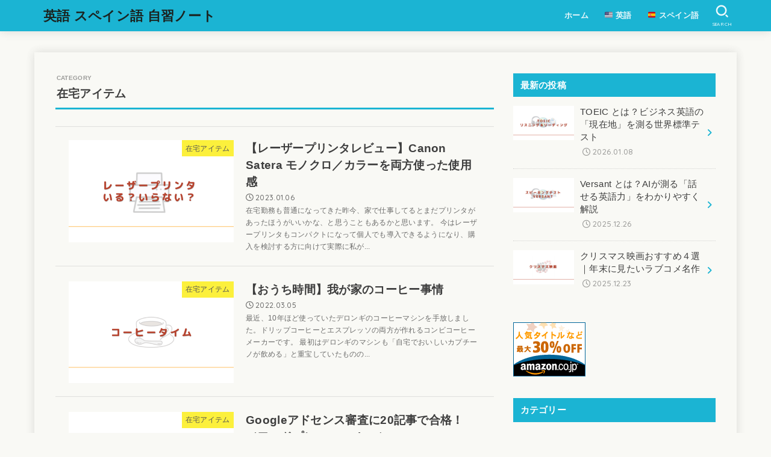

--- FILE ---
content_type: text/html; charset=UTF-8
request_url: http://mumemamimo.com/entry/category/wfh-item
body_size: 22767
content:
<!doctype html>
<html dir="ltr" lang="ja" prefix="og: https://ogp.me/ns#">
<head>
<meta charset="utf-8">
<meta http-equiv="X-UA-Compatible" content="IE=edge">
<meta name="HandheldFriendly" content="True">
<meta name="MobileOptimized" content="320">
<meta name="viewport" content="width=device-width, initial-scale=1.0, viewport-fit=cover">
<link rel="pingback" href="http://mumemamimo.com/xmlrpc.php">
<title>在宅アイテム - 英語 スペイン語 自習ノート</title>

		<!-- All in One SEO 4.8.6.1 - aioseo.com -->
	<meta name="robots" content="max-image-preview:large" />
	<meta name="google-site-verification" content="uo50EAZnyZzvQWOCZtPVuiCGc-2CKKEcCW9--huLlyc" />
	<link rel="canonical" href="http://mumemamimo.com/entry/category/wfh-item" />
	<meta name="generator" content="All in One SEO (AIOSEO) 4.8.6.1" />

		<!-- Google tag (gtag.js) -->
<script async src="https://www.googletagmanager.com/gtag/js?id=G-9JVXNT0CZG"></script>
<script>
  window.dataLayer = window.dataLayer || [];
  function gtag(){dataLayer.push(arguments);}
  gtag('js', new Date());

  gtag('config', 'G-9JVXNT0CZG');
</script>
		<script type="application/ld+json" class="aioseo-schema">
			{"@context":"https:\/\/schema.org","@graph":[{"@type":"BreadcrumbList","@id":"http:\/\/mumemamimo.com\/entry\/category\/wfh-item#breadcrumblist","itemListElement":[{"@type":"ListItem","@id":"http:\/\/mumemamimo.com#listItem","position":1,"name":"\u30db\u30fc\u30e0","item":"http:\/\/mumemamimo.com","nextItem":{"@type":"ListItem","@id":"http:\/\/mumemamimo.com\/entry\/category\/wfh-item#listItem","name":"\u5728\u5b85\u30a2\u30a4\u30c6\u30e0"}},{"@type":"ListItem","@id":"http:\/\/mumemamimo.com\/entry\/category\/wfh-item#listItem","position":2,"name":"\u5728\u5b85\u30a2\u30a4\u30c6\u30e0","previousItem":{"@type":"ListItem","@id":"http:\/\/mumemamimo.com#listItem","name":"\u30db\u30fc\u30e0"}}]},{"@type":"CollectionPage","@id":"http:\/\/mumemamimo.com\/entry\/category\/wfh-item#collectionpage","url":"http:\/\/mumemamimo.com\/entry\/category\/wfh-item","name":"\u5728\u5b85\u30a2\u30a4\u30c6\u30e0 - \u82f1\u8a9e \u30b9\u30da\u30a4\u30f3\u8a9e \u81ea\u7fd2\u30ce\u30fc\u30c8","inLanguage":"ja","isPartOf":{"@id":"http:\/\/mumemamimo.com\/#website"},"breadcrumb":{"@id":"http:\/\/mumemamimo.com\/entry\/category\/wfh-item#breadcrumblist"}},{"@type":"Person","@id":"http:\/\/mumemamimo.com\/#person","name":"\u3055\u304f\u3089"},{"@type":"WebSite","@id":"http:\/\/mumemamimo.com\/#website","url":"http:\/\/mumemamimo.com\/","name":"\u82f1\u8a9e \u30b9\u30da\u30a4\u30f3\u8a9e \u81ea\u7fd2\u30ce\u30fc\u30c8","description":"\u82f1\u8a9e \u30b9\u30da\u30a4\u30f3\u8a9e \u81ea\u7fd2\u30ce\u30fc\u30c8","inLanguage":"ja","publisher":{"@id":"http:\/\/mumemamimo.com\/#person"}}]}
		</script>
		<!-- All in One SEO -->

<link rel='dns-prefetch' href='//fonts.googleapis.com' />
<link rel='dns-prefetch' href='//cdnjs.cloudflare.com' />
<link rel="alternate" type="application/rss+xml" title="英語 スペイン語 自習ノート &raquo; フィード" href="http://mumemamimo.com/feed" />
<link rel="alternate" type="application/rss+xml" title="英語 スペイン語 自習ノート &raquo; コメントフィード" href="http://mumemamimo.com/comments/feed" />
<link rel="alternate" type="application/rss+xml" title="英語 スペイン語 自習ノート &raquo; 在宅アイテム カテゴリーのフィード" href="http://mumemamimo.com/entry/category/wfh-item/feed" />
		<!-- This site uses the Google Analytics by MonsterInsights plugin v9.7.0 - Using Analytics tracking - https://www.monsterinsights.com/ -->
		<!-- Note: MonsterInsights is not currently configured on this site. The site owner needs to authenticate with Google Analytics in the MonsterInsights settings panel. -->
					<!-- No tracking code set -->
				<!-- / Google Analytics by MonsterInsights -->
		<script type="text/javascript">
/* <![CDATA[ */
window._wpemojiSettings = {"baseUrl":"https:\/\/s.w.org\/images\/core\/emoji\/15.0.3\/72x72\/","ext":".png","svgUrl":"https:\/\/s.w.org\/images\/core\/emoji\/15.0.3\/svg\/","svgExt":".svg","source":{"concatemoji":"http:\/\/mumemamimo.com\/wp-includes\/js\/wp-emoji-release.min.js?ver=6.5.7"}};
/*! This file is auto-generated */
!function(i,n){var o,s,e;function c(e){try{var t={supportTests:e,timestamp:(new Date).valueOf()};sessionStorage.setItem(o,JSON.stringify(t))}catch(e){}}function p(e,t,n){e.clearRect(0,0,e.canvas.width,e.canvas.height),e.fillText(t,0,0);var t=new Uint32Array(e.getImageData(0,0,e.canvas.width,e.canvas.height).data),r=(e.clearRect(0,0,e.canvas.width,e.canvas.height),e.fillText(n,0,0),new Uint32Array(e.getImageData(0,0,e.canvas.width,e.canvas.height).data));return t.every(function(e,t){return e===r[t]})}function u(e,t,n){switch(t){case"flag":return n(e,"\ud83c\udff3\ufe0f\u200d\u26a7\ufe0f","\ud83c\udff3\ufe0f\u200b\u26a7\ufe0f")?!1:!n(e,"\ud83c\uddfa\ud83c\uddf3","\ud83c\uddfa\u200b\ud83c\uddf3")&&!n(e,"\ud83c\udff4\udb40\udc67\udb40\udc62\udb40\udc65\udb40\udc6e\udb40\udc67\udb40\udc7f","\ud83c\udff4\u200b\udb40\udc67\u200b\udb40\udc62\u200b\udb40\udc65\u200b\udb40\udc6e\u200b\udb40\udc67\u200b\udb40\udc7f");case"emoji":return!n(e,"\ud83d\udc26\u200d\u2b1b","\ud83d\udc26\u200b\u2b1b")}return!1}function f(e,t,n){var r="undefined"!=typeof WorkerGlobalScope&&self instanceof WorkerGlobalScope?new OffscreenCanvas(300,150):i.createElement("canvas"),a=r.getContext("2d",{willReadFrequently:!0}),o=(a.textBaseline="top",a.font="600 32px Arial",{});return e.forEach(function(e){o[e]=t(a,e,n)}),o}function t(e){var t=i.createElement("script");t.src=e,t.defer=!0,i.head.appendChild(t)}"undefined"!=typeof Promise&&(o="wpEmojiSettingsSupports",s=["flag","emoji"],n.supports={everything:!0,everythingExceptFlag:!0},e=new Promise(function(e){i.addEventListener("DOMContentLoaded",e,{once:!0})}),new Promise(function(t){var n=function(){try{var e=JSON.parse(sessionStorage.getItem(o));if("object"==typeof e&&"number"==typeof e.timestamp&&(new Date).valueOf()<e.timestamp+604800&&"object"==typeof e.supportTests)return e.supportTests}catch(e){}return null}();if(!n){if("undefined"!=typeof Worker&&"undefined"!=typeof OffscreenCanvas&&"undefined"!=typeof URL&&URL.createObjectURL&&"undefined"!=typeof Blob)try{var e="postMessage("+f.toString()+"("+[JSON.stringify(s),u.toString(),p.toString()].join(",")+"));",r=new Blob([e],{type:"text/javascript"}),a=new Worker(URL.createObjectURL(r),{name:"wpTestEmojiSupports"});return void(a.onmessage=function(e){c(n=e.data),a.terminate(),t(n)})}catch(e){}c(n=f(s,u,p))}t(n)}).then(function(e){for(var t in e)n.supports[t]=e[t],n.supports.everything=n.supports.everything&&n.supports[t],"flag"!==t&&(n.supports.everythingExceptFlag=n.supports.everythingExceptFlag&&n.supports[t]);n.supports.everythingExceptFlag=n.supports.everythingExceptFlag&&!n.supports.flag,n.DOMReady=!1,n.readyCallback=function(){n.DOMReady=!0}}).then(function(){return e}).then(function(){var e;n.supports.everything||(n.readyCallback(),(e=n.source||{}).concatemoji?t(e.concatemoji):e.wpemoji&&e.twemoji&&(t(e.twemoji),t(e.wpemoji)))}))}((window,document),window._wpemojiSettings);
/* ]]> */
</script>
<style id='wp-emoji-styles-inline-css' type='text/css'>

	img.wp-smiley, img.emoji {
		display: inline !important;
		border: none !important;
		box-shadow: none !important;
		height: 1em !important;
		width: 1em !important;
		margin: 0 0.07em !important;
		vertical-align: -0.1em !important;
		background: none !important;
		padding: 0 !important;
	}
</style>
<link rel='stylesheet' id='wp-block-library-css' href='http://mumemamimo.com/wp-includes/css/dist/block-library/style.min.css' type='text/css' media='all' />
<style id='classic-theme-styles-inline-css' type='text/css'>
/*! This file is auto-generated */
.wp-block-button__link{color:#fff;background-color:#32373c;border-radius:9999px;box-shadow:none;text-decoration:none;padding:calc(.667em + 2px) calc(1.333em + 2px);font-size:1.125em}.wp-block-file__button{background:#32373c;color:#fff;text-decoration:none}
</style>
<style id='global-styles-inline-css' type='text/css'>
body{--wp--preset--color--black: #000;--wp--preset--color--cyan-bluish-gray: #abb8c3;--wp--preset--color--white: #fff;--wp--preset--color--pale-pink: #f78da7;--wp--preset--color--vivid-red: #cf2e2e;--wp--preset--color--luminous-vivid-orange: #ff6900;--wp--preset--color--luminous-vivid-amber: #fcb900;--wp--preset--color--light-green-cyan: #7bdcb5;--wp--preset--color--vivid-green-cyan: #00d084;--wp--preset--color--pale-cyan-blue: #8ed1fc;--wp--preset--color--vivid-cyan-blue: #0693e3;--wp--preset--color--vivid-purple: #9b51e0;--wp--preset--color--stk-palette-one: var(--stk-palette-color1);--wp--preset--color--stk-palette-two: var(--stk-palette-color2);--wp--preset--color--stk-palette-three: var(--stk-palette-color3);--wp--preset--color--stk-palette-four: var(--stk-palette-color4);--wp--preset--color--stk-palette-five: var(--stk-palette-color5);--wp--preset--color--stk-palette-six: var(--stk-palette-color6);--wp--preset--color--stk-palette-seven: var(--stk-palette-color7);--wp--preset--color--stk-palette-eight: var(--stk-palette-color8);--wp--preset--color--stk-palette-nine: var(--stk-palette-color9);--wp--preset--color--stk-palette-ten: var(--stk-palette-color10);--wp--preset--color--mainttlbg: var(--main-ttl-bg);--wp--preset--color--mainttltext: var(--main-ttl-color);--wp--preset--color--stkeditorcolor-one: var(--stk-editor-color1);--wp--preset--color--stkeditorcolor-two: var(--stk-editor-color2);--wp--preset--color--stkeditorcolor-three: var(--stk-editor-color3);--wp--preset--gradient--vivid-cyan-blue-to-vivid-purple: linear-gradient(135deg,rgba(6,147,227,1) 0%,rgb(155,81,224) 100%);--wp--preset--gradient--light-green-cyan-to-vivid-green-cyan: linear-gradient(135deg,rgb(122,220,180) 0%,rgb(0,208,130) 100%);--wp--preset--gradient--luminous-vivid-amber-to-luminous-vivid-orange: linear-gradient(135deg,rgba(252,185,0,1) 0%,rgba(255,105,0,1) 100%);--wp--preset--gradient--luminous-vivid-orange-to-vivid-red: linear-gradient(135deg,rgba(255,105,0,1) 0%,rgb(207,46,46) 100%);--wp--preset--gradient--very-light-gray-to-cyan-bluish-gray: linear-gradient(135deg,rgb(238,238,238) 0%,rgb(169,184,195) 100%);--wp--preset--gradient--cool-to-warm-spectrum: linear-gradient(135deg,rgb(74,234,220) 0%,rgb(151,120,209) 20%,rgb(207,42,186) 40%,rgb(238,44,130) 60%,rgb(251,105,98) 80%,rgb(254,248,76) 100%);--wp--preset--gradient--blush-light-purple: linear-gradient(135deg,rgb(255,206,236) 0%,rgb(152,150,240) 100%);--wp--preset--gradient--blush-bordeaux: linear-gradient(135deg,rgb(254,205,165) 0%,rgb(254,45,45) 50%,rgb(107,0,62) 100%);--wp--preset--gradient--luminous-dusk: linear-gradient(135deg,rgb(255,203,112) 0%,rgb(199,81,192) 50%,rgb(65,88,208) 100%);--wp--preset--gradient--pale-ocean: linear-gradient(135deg,rgb(255,245,203) 0%,rgb(182,227,212) 50%,rgb(51,167,181) 100%);--wp--preset--gradient--electric-grass: linear-gradient(135deg,rgb(202,248,128) 0%,rgb(113,206,126) 100%);--wp--preset--gradient--midnight: linear-gradient(135deg,rgb(2,3,129) 0%,rgb(40,116,252) 100%);--wp--preset--font-size--small: 13px;--wp--preset--font-size--medium: 20px;--wp--preset--font-size--large: 36px;--wp--preset--font-size--x-large: 42px;--wp--preset--spacing--20: 0.44rem;--wp--preset--spacing--30: 0.67rem;--wp--preset--spacing--40: 1rem;--wp--preset--spacing--50: 1.5rem;--wp--preset--spacing--60: 2.25rem;--wp--preset--spacing--70: 3.38rem;--wp--preset--spacing--80: 5.06rem;--wp--preset--shadow--natural: 6px 6px 9px rgba(0, 0, 0, 0.2);--wp--preset--shadow--deep: 12px 12px 50px rgba(0, 0, 0, 0.4);--wp--preset--shadow--sharp: 6px 6px 0px rgba(0, 0, 0, 0.2);--wp--preset--shadow--outlined: 6px 6px 0px -3px rgba(255, 255, 255, 1), 6px 6px rgba(0, 0, 0, 1);--wp--preset--shadow--crisp: 6px 6px 0px rgba(0, 0, 0, 1);}:where(.is-layout-flex){gap: 0.5em;}:where(.is-layout-grid){gap: 0.5em;}body .is-layout-flex{display: flex;}body .is-layout-flex{flex-wrap: wrap;align-items: center;}body .is-layout-flex > *{margin: 0;}body .is-layout-grid{display: grid;}body .is-layout-grid > *{margin: 0;}:where(.wp-block-columns.is-layout-flex){gap: 2em;}:where(.wp-block-columns.is-layout-grid){gap: 2em;}:where(.wp-block-post-template.is-layout-flex){gap: 1.25em;}:where(.wp-block-post-template.is-layout-grid){gap: 1.25em;}.has-black-color{color: var(--wp--preset--color--black) !important;}.has-cyan-bluish-gray-color{color: var(--wp--preset--color--cyan-bluish-gray) !important;}.has-white-color{color: var(--wp--preset--color--white) !important;}.has-pale-pink-color{color: var(--wp--preset--color--pale-pink) !important;}.has-vivid-red-color{color: var(--wp--preset--color--vivid-red) !important;}.has-luminous-vivid-orange-color{color: var(--wp--preset--color--luminous-vivid-orange) !important;}.has-luminous-vivid-amber-color{color: var(--wp--preset--color--luminous-vivid-amber) !important;}.has-light-green-cyan-color{color: var(--wp--preset--color--light-green-cyan) !important;}.has-vivid-green-cyan-color{color: var(--wp--preset--color--vivid-green-cyan) !important;}.has-pale-cyan-blue-color{color: var(--wp--preset--color--pale-cyan-blue) !important;}.has-vivid-cyan-blue-color{color: var(--wp--preset--color--vivid-cyan-blue) !important;}.has-vivid-purple-color{color: var(--wp--preset--color--vivid-purple) !important;}.has-black-background-color{background-color: var(--wp--preset--color--black) !important;}.has-cyan-bluish-gray-background-color{background-color: var(--wp--preset--color--cyan-bluish-gray) !important;}.has-white-background-color{background-color: var(--wp--preset--color--white) !important;}.has-pale-pink-background-color{background-color: var(--wp--preset--color--pale-pink) !important;}.has-vivid-red-background-color{background-color: var(--wp--preset--color--vivid-red) !important;}.has-luminous-vivid-orange-background-color{background-color: var(--wp--preset--color--luminous-vivid-orange) !important;}.has-luminous-vivid-amber-background-color{background-color: var(--wp--preset--color--luminous-vivid-amber) !important;}.has-light-green-cyan-background-color{background-color: var(--wp--preset--color--light-green-cyan) !important;}.has-vivid-green-cyan-background-color{background-color: var(--wp--preset--color--vivid-green-cyan) !important;}.has-pale-cyan-blue-background-color{background-color: var(--wp--preset--color--pale-cyan-blue) !important;}.has-vivid-cyan-blue-background-color{background-color: var(--wp--preset--color--vivid-cyan-blue) !important;}.has-vivid-purple-background-color{background-color: var(--wp--preset--color--vivid-purple) !important;}.has-black-border-color{border-color: var(--wp--preset--color--black) !important;}.has-cyan-bluish-gray-border-color{border-color: var(--wp--preset--color--cyan-bluish-gray) !important;}.has-white-border-color{border-color: var(--wp--preset--color--white) !important;}.has-pale-pink-border-color{border-color: var(--wp--preset--color--pale-pink) !important;}.has-vivid-red-border-color{border-color: var(--wp--preset--color--vivid-red) !important;}.has-luminous-vivid-orange-border-color{border-color: var(--wp--preset--color--luminous-vivid-orange) !important;}.has-luminous-vivid-amber-border-color{border-color: var(--wp--preset--color--luminous-vivid-amber) !important;}.has-light-green-cyan-border-color{border-color: var(--wp--preset--color--light-green-cyan) !important;}.has-vivid-green-cyan-border-color{border-color: var(--wp--preset--color--vivid-green-cyan) !important;}.has-pale-cyan-blue-border-color{border-color: var(--wp--preset--color--pale-cyan-blue) !important;}.has-vivid-cyan-blue-border-color{border-color: var(--wp--preset--color--vivid-cyan-blue) !important;}.has-vivid-purple-border-color{border-color: var(--wp--preset--color--vivid-purple) !important;}.has-vivid-cyan-blue-to-vivid-purple-gradient-background{background: var(--wp--preset--gradient--vivid-cyan-blue-to-vivid-purple) !important;}.has-light-green-cyan-to-vivid-green-cyan-gradient-background{background: var(--wp--preset--gradient--light-green-cyan-to-vivid-green-cyan) !important;}.has-luminous-vivid-amber-to-luminous-vivid-orange-gradient-background{background: var(--wp--preset--gradient--luminous-vivid-amber-to-luminous-vivid-orange) !important;}.has-luminous-vivid-orange-to-vivid-red-gradient-background{background: var(--wp--preset--gradient--luminous-vivid-orange-to-vivid-red) !important;}.has-very-light-gray-to-cyan-bluish-gray-gradient-background{background: var(--wp--preset--gradient--very-light-gray-to-cyan-bluish-gray) !important;}.has-cool-to-warm-spectrum-gradient-background{background: var(--wp--preset--gradient--cool-to-warm-spectrum) !important;}.has-blush-light-purple-gradient-background{background: var(--wp--preset--gradient--blush-light-purple) !important;}.has-blush-bordeaux-gradient-background{background: var(--wp--preset--gradient--blush-bordeaux) !important;}.has-luminous-dusk-gradient-background{background: var(--wp--preset--gradient--luminous-dusk) !important;}.has-pale-ocean-gradient-background{background: var(--wp--preset--gradient--pale-ocean) !important;}.has-electric-grass-gradient-background{background: var(--wp--preset--gradient--electric-grass) !important;}.has-midnight-gradient-background{background: var(--wp--preset--gradient--midnight) !important;}.has-small-font-size{font-size: var(--wp--preset--font-size--small) !important;}.has-medium-font-size{font-size: var(--wp--preset--font-size--medium) !important;}.has-large-font-size{font-size: var(--wp--preset--font-size--large) !important;}.has-x-large-font-size{font-size: var(--wp--preset--font-size--x-large) !important;}
.wp-block-navigation a:where(:not(.wp-element-button)){color: inherit;}
:where(.wp-block-post-template.is-layout-flex){gap: 1.25em;}:where(.wp-block-post-template.is-layout-grid){gap: 1.25em;}
:where(.wp-block-columns.is-layout-flex){gap: 2em;}:where(.wp-block-columns.is-layout-grid){gap: 2em;}
.wp-block-pullquote{font-size: 1.5em;line-height: 1.6;}
</style>
<link rel='stylesheet' id='ez-toc-css' href='http://mumemamimo.com/wp-content/plugins/easy-table-of-contents/assets/css/screen.min.css?ver=2.0.76' type='text/css' media='all' />
<style id='ez-toc-inline-css' type='text/css'>
div#ez-toc-container .ez-toc-title {font-size: 100%;}div#ez-toc-container .ez-toc-title {font-weight: 500;}div#ez-toc-container ul li , div#ez-toc-container ul li a {font-size: 95%;}div#ez-toc-container ul li , div#ez-toc-container ul li a {font-weight: 500;}div#ez-toc-container nav ul ul li {font-size: 90%;}div#ez-toc-container {background: #dee4e8;border: 1px solid #4c83bf;}div#ez-toc-container p.ez-toc-title , #ez-toc-container .ez_toc_custom_title_icon , #ez-toc-container .ez_toc_custom_toc_icon {color: #3e3e3e;}div#ez-toc-container ul.ez-toc-list a {color: #3e3e3e;}div#ez-toc-container ul.ez-toc-list a:hover {color: #2a6496;}div#ez-toc-container ul.ez-toc-list a:visited {color: #428bca;}
.ez-toc-container-direction {direction: ltr;}.ez-toc-counter ul{counter-reset: item ;}.ez-toc-counter nav ul li a::before {content: counters(item, '.', decimal) '. ';display: inline-block;counter-increment: item;flex-grow: 0;flex-shrink: 0;margin-right: .2em; float: left; }.ez-toc-widget-direction {direction: ltr;}.ez-toc-widget-container ul{counter-reset: item ;}.ez-toc-widget-container nav ul li a::before {content: counters(item, '.', decimal) '. ';display: inline-block;counter-increment: item;flex-grow: 0;flex-shrink: 0;margin-right: .2em; float: left; }
</style>
<link rel='stylesheet' id='stk_style-css' href='http://mumemamimo.com/wp-content/themes/jstork19/style.css?ver=5.16.4' type='text/css' media='all' />
<style id='stk_style-inline-css' type='text/css'>
:root{--stk-base-font-family:"游ゴシック","Yu Gothic","游ゴシック体","YuGothic","Hiragino Kaku Gothic ProN",Meiryo,sans-serif;--stk-base-font-size-pc:103%;--stk-base-font-size-sp:103%;--stk-font-weight:400;--stk-font-feature-settings:normal;--stk-font-awesome-free:"Font Awesome 6 Free";--stk-font-awesome-brand:"Font Awesome 6 Brands";--wp--preset--font-size--medium:clamp(1.2em,2.5vw,20px);--wp--preset--font-size--large:clamp(1.5em,4.5vw,36px);--wp--preset--font-size--x-large:clamp(1.9em,5.25vw,42px);--wp--style--gallery-gap-default:.5em;--stk-flex-style:flex-start;--stk-wrap-width:1166px;--stk-wide-width:980px;--stk-main-width:728px;--stk-side-margin:32px;--stk-post-thumb-ratio:16/10;--stk-post-title-font_size:clamp(1.4em,4vw,1.9em);--stk-h1-font_size:clamp(1.4em,4vw,1.9em);--stk-h2-font_size:clamp(1.2em,2.6vw,1.3em);--stk-h2-normal-font_size:125%;--stk-h3-font_size:clamp(1.1em,2.3vw,1.15em);--stk-h4-font_size:105%;--stk-h5-font_size:100%;--stk-line_height:1.8;--stk-heading-line_height:1.5;--stk-heading-margin_top:2em;--stk-heading-margin_bottom:1em;--stk-margin:1.6em;--stk-h2-margin-rl:-2vw;--stk-el-margin-rl:-4vw;--stk-list-icon-size:1.8em;--stk-list-item-margin:.7em;--stk-list-margin:1em;--stk-h2-border_radius:3px;--stk-h2-border_width:4px;--stk-h3-border_width:4px;--stk-h4-border_width:4px;--stk-wttl-border_radius:0;--stk-wttl-border_width:2px;--stk-supplement-border_radius:4px;--stk-supplement-border_width:2px;--stk-supplement-sat:82%;--stk-supplement-lig:86%;--stk-box-border_radius:4px;--stk-box-border_width:2px;--stk-btn-border_radius:3px;--stk-btn-border_width:2px;--stk-post-radius:0;--stk-postlist-radius:0;--stk-cardlist-radius:0;--stk-shadow-s:1px 2px 10px rgba(0,0,0,.2);--stk-shadow-l:5px 10px 20px rgba(0,0,0,.2);--main-text-color:#3E3E3E;--main-link-color:#1bb4d3;--main-link-color-hover:#E69B9B;--main-ttl-bg:#1bb4d3;--main-ttl-bg-rgba:rgba(27,180,211,.1);--main-ttl-color:#fff;--header-bg:#1bb4d3;--header-bg-overlay:#0ea3c9;--header-logo-color:#1b2320;--header-text-color:#edf9fc;--inner-content-bg:#f9f9f5;--label-bg:#fcee21;--label-text-color:#3e3e3e;--slider-text-color:#444;--side-text-color:#3e3e3e;--footer-bg:#666;--footer-text-color:#CACACA;--footer-link-color:#f7f7f7;--new-mark-bg:#ff6347;--oc-box-blue:#19b4ce;--oc-box-blue-inner:#d4f3ff;--oc-box-red:#ee5656;--oc-box-red-inner:#feeeed;--oc-box-yellow:#f7cf2e;--oc-box-yellow-inner:#fffae2;--oc-box-green:#39cd75;--oc-box-green-inner:#e8fbf0;--oc-box-pink:#f7b2b2;--oc-box-pink-inner:#fee;--oc-box-gray:#9c9c9c;--oc-box-gray-inner:#f5f5f5;--oc-box-black:#313131;--oc-box-black-inner:#404040;--oc-btn-rich_yellow:#f7cf2e;--oc-btn-rich_yellow-sdw:rgba(222,182,21,1);--oc-btn-rich_pink:#ee5656;--oc-btn-rich_pink-sdw:rgba(213,61,61,1);--oc-btn-rich_orange:#ef9b2f;--oc-btn-rich_orange-sdw:rgba(214,130,22,1);--oc-btn-rich_green:#39cd75;--oc-btn-rich_green-sdw:rgba(32,180,92,1);--oc-btn-rich_blue:#19b4ce;--oc-btn-rich_blue-sdw:rgba(0,155,181,1);--oc-base-border-color:rgba(125,125,125,.3);--oc-has-background-basic-padding:1.1em;--stk-maker-yellow:#ff6;--stk-maker-pink:#ffd5d5;--stk-maker-blue:#b5dfff;--stk-maker-green:#cff7c7;--stk-caption-font-size:11px;--stk-palette-color1:#abb8c3;--stk-palette-color2:#f78da7;--stk-palette-color3:#cf2e2e;--stk-palette-color4:#ff6900;--stk-palette-color5:#fcb900;--stk-palette-color6:#7bdcb5;--stk-palette-color7:#00d084;--stk-palette-color8:#8ed1fc;--stk-palette-color9:#0693e3;--stk-palette-color10:#9b51e0;--stk-editor-color1:#1bb4d3;--stk-editor-color2:#f55e5e;--stk-editor-color3:#ee2;--stk-editor-color1-rgba:rgba(27,180,211,.1);--stk-editor-color2-rgba:rgba(245,94,94,.1);--stk-editor-color3-rgba:rgba(238,238,34,.1)}
#ez-toc-container li:before{content:none}#ez-toc-container{font-size:95%;width:100%!important;padding:1.2em;border:5px solid rgba(100,100,100,.2);border-radius:0;background:inherit;margin-bottom:var(--stk-margin,2em);box-shadow:none}#ez-toc-container ul li{margin:var(--stk-list-item-margin,.7em) 0;font-size:100%!important;font-weight:bold!important;line-height:var(--stk-line_height,1.8)}#ez-toc-container li:last-child{margin-bottom:0}#ez-toc-container li li{font-weight:normal!important;margin:.5em 0}#ez-toc-container ul.ez-toc-list li a::before{display:inline-block;content:counters(item,".",decimal);font-weight:bold;font-size:75%;background-color:var(--main-ttl-bg);color:var(--main-ttl-color);min-width:2.1em;height:2.1em;line-height:2.1;text-align:center;border-radius:1em;margin-right:.3em;padding:0 7px;transform:scale(.9)}#ez-toc-container a{color:inherit!important;text-decoration:none}#ez-toc-container a:hover{text-decoration:underline}#ez-toc-container .ez-toc-title{font-size:100%!important;font-weight:bold!important}#ez-toc-container .ez-toc-title::before{display:inline-block;font-family:var(--stk-font-awesome-free,"Font Awesome 5 Free");font-weight:900;content:"\f03a";margin-right:.8em;margin-left:.4em;transform:scale(1.4);color:var(--main-ttl-bg)}#ez-toc-container .ez-toc-list{max-width:580px;margin-left:auto;margin-right:auto}@media only screen and (max-width:480px){#ez-toc-container{font-size:90%}}
</style>
<link rel='stylesheet' id='gf_font-css' href='https://fonts.googleapis.com/css2?family=Quicksand:wght@500;700&#038;display=swap' type='text/css' media='all' />
<style id='gf_font-inline-css' type='text/css'>
.gf {font-family: "Quicksand", "游ゴシック", "Yu Gothic", "游ゴシック体", "YuGothic", "Hiragino Kaku Gothic ProN", Meiryo, sans-serif;}
</style>
<link rel='stylesheet' id='fontawesome-css' href='https://cdnjs.cloudflare.com/ajax/libs/font-awesome/6.7.2/css/all.min.css' type='text/css' media='all' />
<script type="text/javascript" src="http://mumemamimo.com/wp-includes/js/jquery/jquery.min.js?ver=3.7.1" id="jquery-core-js"></script>
<script type="text/javascript" src="http://mumemamimo.com/wp-includes/js/jquery/jquery-migrate.min.js?ver=3.4.1" id="jquery-migrate-js"></script>
<script type="text/javascript" id="jquery-js-after">
/* <![CDATA[ */
jQuery(function($){$(".widget_categories li, .widget_nav_menu li").has("ul").toggleClass("accordionMenu");$(".widget ul.children , .widget ul.sub-menu").after("<span class='accordionBtn'></span>");$(".widget ul.children , .widget ul.sub-menu").hide();$("ul .accordionBtn").on("click",function(){$(this).prev("ul").slideToggle();$(this).toggleClass("active")})});
/* ]]> */
</script>
<link rel="https://api.w.org/" href="http://mumemamimo.com/wp-json/" /><link rel="alternate" type="application/json" href="http://mumemamimo.com/wp-json/wp/v2/categories/2" /><link rel="EditURI" type="application/rsd+xml" title="RSD" href="http://mumemamimo.com/xmlrpc.php?rsd" />

<script data-ad-client="ca-pub-8970016203750257" async src="https://pagead2.googlesyndication.com/pagead/js/adsbygoogle.js"></script>
</script><style type="text/css" id="custom-background-css">
body.custom-background { background-color: #f9f9f5; }
</style>
	<link rel="icon" href="http://mumemamimo.com/wp-content/uploads/2026/01/cropped-sakura-32x32.jpg" sizes="32x32" />
<link rel="icon" href="http://mumemamimo.com/wp-content/uploads/2026/01/cropped-sakura-192x192.jpg" sizes="192x192" />
<link rel="apple-touch-icon" href="http://mumemamimo.com/wp-content/uploads/2026/01/cropped-sakura-180x180.jpg" />
<meta name="msapplication-TileImage" content="http://mumemamimo.com/wp-content/uploads/2026/01/cropped-sakura-270x270.jpg" />
</head>
<body class="archive category category-wfh-item category-2 custom-background wp-embed-responsive fixhead-active gf_Quicksand h_layout_pc_left_full h_layout_sp_center">
<svg aria-hidden="true" xmlns="http://www.w3.org/2000/svg" width="0" height="0" focusable="false" role="none" style="visibility: hidden; position: absolute; left: -9999px; overflow: hidden;"><defs><symbol id="svgicon_search_btn" viewBox="0 0 50 50"><path d="M44.35,48.52l-4.95-4.95c-1.17-1.17-1.17-3.07,0-4.24l0,0c1.17-1.17,3.07-1.17,4.24,0l4.95,4.95c1.17,1.17,1.17,3.07,0,4.24 l0,0C47.42,49.7,45.53,49.7,44.35,48.52z"/><path d="M22.81,7c8.35,0,15.14,6.79,15.14,15.14s-6.79,15.14-15.14,15.14S7.67,30.49,7.67,22.14S14.46,7,22.81,7 M22.81,1 C11.13,1,1.67,10.47,1.67,22.14s9.47,21.14,21.14,21.14s21.14-9.47,21.14-21.14S34.49,1,22.81,1L22.81,1z"/></symbol><symbol id="svgicon_nav_btn" viewBox="0 0 50 50"><path d="M45.1,46.5H4.9c-1.6,0-2.9-1.3-2.9-2.9v-0.2c0-1.6,1.3-2.9,2.9-2.9h40.2c1.6,0,2.9,1.3,2.9,2.9v0.2 C48,45.2,46.7,46.5,45.1,46.5z"/><path d="M45.1,28.5H4.9c-1.6,0-2.9-1.3-2.9-2.9v-0.2c0-1.6,1.3-2.9,2.9-2.9h40.2c1.6,0,2.9,1.3,2.9,2.9v0.2 C48,27.2,46.7,28.5,45.1,28.5z"/><path d="M45.1,10.5H4.9C3.3,10.5,2,9.2,2,7.6V7.4c0-1.6,1.3-2.9,2.9-2.9h40.2c1.6,0,2.9,1.3,2.9,2.9v0.2 C48,9.2,46.7,10.5,45.1,10.5z"/></symbol><symbol id="stk-envelope-svg" viewBox="0 0 300 300"><path d="M300.03,81.5c0-30.25-24.75-55-55-55h-190c-30.25,0-55,24.75-55,55v140c0,30.25,24.75,55,55,55h190c30.25,0,55-24.75,55-55 V81.5z M37.4,63.87c4.75-4.75,11.01-7.37,17.63-7.37h190c6.62,0,12.88,2.62,17.63,7.37c4.75,4.75,7.37,11.01,7.37,17.63v5.56 c-0.32,0.2-0.64,0.41-0.95,0.64L160.2,169.61c-0.75,0.44-5.12,2.89-10.17,2.89c-4.99,0-9.28-2.37-10.23-2.94L30.99,87.7 c-0.31-0.23-0.63-0.44-0.95-0.64V81.5C30.03,74.88,32.65,68.62,37.4,63.87z M262.66,239.13c-4.75,4.75-11.01,7.37-17.63,7.37h-190 c-6.62,0-12.88-2.62-17.63-7.37c-4.75-4.75-7.37-11.01-7.37-17.63v-99.48l93.38,70.24c0.16,0.12,0.32,0.24,0.49,0.35 c1.17,0.81,11.88,7.88,26.13,7.88c14.25,0,24.96-7.07,26.14-7.88c0.17-0.11,0.33-0.23,0.49-0.35l93.38-70.24v99.48 C270.03,228.12,267.42,234.38,262.66,239.13z"/></symbol><symbol id="stk-close-svg" viewBox="0 0 384 512"><path fill="currentColor" d="M342.6 150.6c12.5-12.5 12.5-32.8 0-45.3s-32.8-12.5-45.3 0L192 210.7 86.6 105.4c-12.5-12.5-32.8-12.5-45.3 0s-12.5 32.8 0 45.3L146.7 256 41.4 361.4c-12.5 12.5-12.5 32.8 0 45.3s32.8 12.5 45.3 0L192 301.3 297.4 406.6c12.5 12.5 32.8 12.5 45.3 0s12.5-32.8 0-45.3L237.3 256 342.6 150.6z"/></symbol><symbol id="stk-twitter-svg" viewBox="0 0 512 512"><path d="M299.8,219.7L471,20.7h-40.6L281.7,193.4L163,20.7H26l179.6,261.4L26,490.7h40.6l157-182.5L349,490.7h137L299.8,219.7 L299.8,219.7z M244.2,284.3l-18.2-26L81.2,51.2h62.3l116.9,167.1l18.2,26l151.9,217.2h-62.3L244.2,284.3L244.2,284.3z"/></symbol><symbol id="stk-twitter_bird-svg" viewBox="0 0 512 512"><path d="M459.37 151.716c.325 4.548.325 9.097.325 13.645 0 138.72-105.583 298.558-298.558 298.558-59.452 0-114.68-17.219-161.137-47.106 8.447.974 16.568 1.299 25.34 1.299 49.055 0 94.213-16.568 130.274-44.832-46.132-.975-84.792-31.188-98.112-72.772 6.498.974 12.995 1.624 19.818 1.624 9.421 0 18.843-1.3 27.614-3.573-48.081-9.747-84.143-51.98-84.143-102.985v-1.299c13.969 7.797 30.214 12.67 47.431 13.319-28.264-18.843-46.781-51.005-46.781-87.391 0-19.492 5.197-37.36 14.294-52.954 51.655 63.675 129.3 105.258 216.365 109.807-1.624-7.797-2.599-15.918-2.599-24.04 0-57.828 46.782-104.934 104.934-104.934 30.213 0 57.502 12.67 76.67 33.137 23.715-4.548 46.456-13.32 66.599-25.34-7.798 24.366-24.366 44.833-46.132 57.827 21.117-2.273 41.584-8.122 60.426-16.243-14.292 20.791-32.161 39.308-52.628 54.253z"/></symbol><symbol id="stk-bluesky-svg" viewBox="0 0 256 256"><path d="M 60.901 37.747 C 88.061 58.137 117.273 99.482 127.999 121.666 C 138.727 99.482 167.938 58.137 195.099 37.747 C 214.696 23.034 246.45 11.651 246.45 47.874 C 246.45 55.109 242.302 108.648 239.869 117.34 C 231.413 147.559 200.6 155.266 173.189 150.601 C 221.101 158.756 233.288 185.766 206.966 212.776 C 156.975 264.073 135.115 199.905 129.514 183.464 C 128.487 180.449 128.007 179.038 127.999 180.238 C 127.992 179.038 127.512 180.449 126.486 183.464 C 120.884 199.905 99.024 264.073 49.033 212.776 C 22.711 185.766 34.899 158.756 82.81 150.601 C 55.4 155.266 24.587 147.559 16.13 117.34 C 13.697 108.648 9.55 55.109 9.55 47.874 C 9.55 11.651 41.304 23.034 60.901 37.747 Z"/></symbol><symbol id="stk-facebook-svg" viewBox="0 0 512 512"><path d="M504 256C504 119 393 8 256 8S8 119 8 256c0 123.78 90.69 226.38 209.25 245V327.69h-63V256h63v-54.64c0-62.15 37-96.48 93.67-96.48 27.14 0 55.52 4.84 55.52 4.84v61h-31.28c-30.8 0-40.41 19.12-40.41 38.73V256h68.78l-11 71.69h-57.78V501C413.31 482.38 504 379.78 504 256z"/></symbol><symbol id="stk-hatebu-svg" viewBox="0 0 50 50"><path d="M5.53,7.51c5.39,0,10.71,0,16.02,0,.73,0,1.47,.06,2.19,.19,3.52,.6,6.45,3.36,6.99,6.54,.63,3.68-1.34,7.09-5.02,8.67-.32,.14-.63,.27-1.03,.45,3.69,.93,6.25,3.02,7.37,6.59,1.79,5.7-2.32,11.79-8.4,12.05-6.01,.26-12.03,.06-18.13,.06V7.51Zm8.16,28.37c.16,.03,.26,.07,.35,.07,1.82,0,3.64,.03,5.46,0,2.09-.03,3.73-1.58,3.89-3.62,.14-1.87-1.28-3.79-3.27-3.97-2.11-.19-4.25-.04-6.42-.04v7.56Zm-.02-13.77c1.46,0,2.83,0,4.2,0,.29,0,.58,0,.86-.03,1.67-.21,3.01-1.53,3.17-3.12,.16-1.62-.75-3.32-2.36-3.61-1.91-.34-3.89-.25-5.87-.35v7.1Z"/><path d="M43.93,30.53h-7.69V7.59h7.69V30.53Z"/><path d="M44,38.27c0,2.13-1.79,3.86-3.95,3.83-2.12-.03-3.86-1.77-3.85-3.85,0-2.13,1.8-3.86,3.96-3.83,2.12,.03,3.85,1.75,3.84,3.85Z"/></symbol><symbol id="stk-line-svg" viewBox="0 0 32 32"><path d="M25.82 13.151c0.465 0 0.84 0.38 0.84 0.841 0 0.46-0.375 0.84-0.84 0.84h-2.34v1.5h2.34c0.465 0 0.84 0.377 0.84 0.84 0 0.459-0.375 0.839-0.84 0.839h-3.181c-0.46 0-0.836-0.38-0.836-0.839v-6.361c0-0.46 0.376-0.84 0.84-0.84h3.181c0.461 0 0.836 0.38 0.836 0.84 0 0.465-0.375 0.84-0.84 0.84h-2.34v1.5zM20.68 17.172c0 0.36-0.232 0.68-0.576 0.795-0.085 0.028-0.177 0.041-0.265 0.041-0.281 0-0.521-0.12-0.68-0.333l-3.257-4.423v3.92c0 0.459-0.372 0.839-0.841 0.839-0.461 0-0.835-0.38-0.835-0.839v-6.361c0-0.36 0.231-0.68 0.573-0.793 0.080-0.031 0.181-0.044 0.259-0.044 0.26 0 0.5 0.139 0.66 0.339l3.283 4.44v-3.941c0-0.46 0.376-0.84 0.84-0.84 0.46 0 0.84 0.38 0.84 0.84zM13.025 17.172c0 0.459-0.376 0.839-0.841 0.839-0.46 0-0.836-0.38-0.836-0.839v-6.361c0-0.46 0.376-0.84 0.84-0.84 0.461 0 0.837 0.38 0.837 0.84zM9.737 18.011h-3.181c-0.46 0-0.84-0.38-0.84-0.839v-6.361c0-0.46 0.38-0.84 0.84-0.84 0.464 0 0.84 0.38 0.84 0.84v5.521h2.341c0.464 0 0.839 0.377 0.839 0.84 0 0.459-0.376 0.839-0.839 0.839zM32 13.752c0-7.161-7.18-12.989-16-12.989s-16 5.828-16 12.989c0 6.415 5.693 11.789 13.38 12.811 0.521 0.109 1.231 0.344 1.411 0.787 0.16 0.401 0.105 1.021 0.051 1.44l-0.219 1.36c-0.060 0.401-0.32 1.581 1.399 0.86 1.721-0.719 9.221-5.437 12.581-9.3 2.299-2.519 3.397-5.099 3.397-7.957z"/></symbol><symbol id="stk-pokect-svg" viewBox="0 0 50 50"><path d="M8.04,6.5c-2.24,.15-3.6,1.42-3.6,3.7v13.62c0,11.06,11,19.75,20.52,19.68,10.7-.08,20.58-9.11,20.58-19.68V10.2c0-2.28-1.44-3.57-3.7-3.7H8.04Zm8.67,11.08l8.25,7.84,8.26-7.84c3.7-1.55,5.31,2.67,3.79,3.9l-10.76,10.27c-.35,.33-2.23,.33-2.58,0l-10.76-10.27c-1.45-1.36,.44-5.65,3.79-3.9h0Z"/></symbol><symbol id="stk-pinterest-svg" viewBox="0 0 50 50"><path d="M3.63,25c.11-6.06,2.25-11.13,6.43-15.19,4.18-4.06,9.15-6.12,14.94-6.18,6.23,.11,11.34,2.24,15.32,6.38,3.98,4.15,6,9.14,6.05,14.98-.11,6.01-2.25,11.06-6.43,15.15-4.18,4.09-9.15,6.16-14.94,6.21-2,0-4-.31-6.01-.92,.39-.61,.78-1.31,1.17-2.09,.44-.94,1-2.73,1.67-5.34,.17-.72,.42-1.7,.75-2.92,.39,.67,1.06,1.28,2,1.84,2.5,1.17,5.15,1.06,7.93-.33,2.89-1.67,4.9-4.26,6.01-7.76,1-3.67,.88-7.08-.38-10.22-1.25-3.15-3.49-5.41-6.72-6.8-4.06-1.17-8.01-1.04-11.85,.38s-6.51,3.85-8.01,7.3c-.39,1.28-.62,2.55-.71,3.8s-.04,2.47,.12,3.67,.59,2.27,1.25,3.21,1.56,1.67,2.67,2.17c.28,.11,.5,.11,.67,0,.22-.11,.44-.56,.67-1.33s.31-1.31,.25-1.59c-.06-.11-.17-.31-.33-.59-1.17-1.89-1.56-3.88-1.17-5.97,.39-2.09,1.25-3.85,2.59-5.3,2.06-1.84,4.47-2.84,7.22-3,2.75-.17,5.11,.59,7.05,2.25,1.06,1.22,1.74,2.7,2.04,4.42s.31,3.38,0,4.97c-.31,1.59-.85,3.07-1.63,4.47-1.39,2.17-3.03,3.28-4.92,3.34-1.11-.06-2.02-.49-2.71-1.29s-.91-1.74-.62-2.79c.11-.61,.44-1.81,1-3.59s.86-3.12,.92-4c-.17-2.12-1.14-3.2-2.92-3.26-1.39,.17-2.42,.79-3.09,1.88s-1.03,2.32-1.09,3.71c.17,1.62,.42,2.73,.75,3.34-.61,2.5-1.09,4.51-1.42,6.01-.11,.39-.42,1.59-.92,3.59s-.78,3.53-.83,4.59v2.34c-3.95-1.84-7.07-4.49-9.35-7.97-2.28-3.48-3.42-7.33-3.42-11.56Z"/></symbol><symbol id="stk-instagram-svg" viewBox="0 0 448 512"><path d="M224.1 141c-63.6 0-114.9 51.3-114.9 114.9s51.3 114.9 114.9 114.9S339 319.5 339 255.9 287.7 141 224.1 141zm0 189.6c-41.1 0-74.7-33.5-74.7-74.7s33.5-74.7 74.7-74.7 74.7 33.5 74.7 74.7-33.6 74.7-74.7 74.7zm146.4-194.3c0 14.9-12 26.8-26.8 26.8-14.9 0-26.8-12-26.8-26.8s12-26.8 26.8-26.8 26.8 12 26.8 26.8zm76.1 27.2c-1.7-35.9-9.9-67.7-36.2-93.9-26.2-26.2-58-34.4-93.9-36.2-37-2.1-147.9-2.1-184.9 0-35.8 1.7-67.6 9.9-93.9 36.1s-34.4 58-36.2 93.9c-2.1 37-2.1 147.9 0 184.9 1.7 35.9 9.9 67.7 36.2 93.9s58 34.4 93.9 36.2c37 2.1 147.9 2.1 184.9 0 35.9-1.7 67.7-9.9 93.9-36.2 26.2-26.2 34.4-58 36.2-93.9 2.1-37 2.1-147.8 0-184.8zM398.8 388c-7.8 19.6-22.9 34.7-42.6 42.6-29.5 11.7-99.5 9-132.1 9s-102.7 2.6-132.1-9c-19.6-7.8-34.7-22.9-42.6-42.6-11.7-29.5-9-99.5-9-132.1s-2.6-102.7 9-132.1c7.8-19.6 22.9-34.7 42.6-42.6 29.5-11.7 99.5-9 132.1-9s102.7-2.6 132.1 9c19.6 7.8 34.7 22.9 42.6 42.6 11.7 29.5 9 99.5 9 132.1s2.7 102.7-9 132.1z"/></symbol><symbol id="stk-youtube-svg" viewBox="0 0 576 512"><path d="M549.655 124.083c-6.281-23.65-24.787-42.276-48.284-48.597C458.781 64 288 64 288 64S117.22 64 74.629 75.486c-23.497 6.322-42.003 24.947-48.284 48.597-11.412 42.867-11.412 132.305-11.412 132.305s0 89.438 11.412 132.305c6.281 23.65 24.787 41.5 48.284 47.821C117.22 448 288 448 288 448s170.78 0 213.371-11.486c23.497-6.321 42.003-24.171 48.284-47.821 11.412-42.867 11.412-132.305 11.412-132.305s0-89.438-11.412-132.305zm-317.51 213.508V175.185l142.739 81.205-142.739 81.201z"/></symbol><symbol id="stk-tiktok-svg" viewBox="0 0 448 512"><path d="M448,209.91a210.06,210.06,0,0,1-122.77-39.25V349.38A162.55,162.55,0,1,1,185,188.31V278.2a74.62,74.62,0,1,0,52.23,71.18V0l88,0a121.18,121.18,0,0,0,1.86,22.17h0A122.18,122.18,0,0,0,381,102.39a121.43,121.43,0,0,0,67,20.14Z"/></symbol><symbol id="stk-feedly-svg" viewBox="0 0 50 50"><path d="M20.42,44.65h9.94c1.59,0,3.12-.63,4.25-1.76l12-12c2.34-2.34,2.34-6.14,0-8.48L29.64,5.43c-2.34-2.34-6.14-2.34-8.48,0L4.18,22.4c-2.34,2.34-2.34,6.14,0,8.48l12,12c1.12,1.12,2.65,1.76,4.24,1.76Zm-2.56-11.39l-.95-.95c-.39-.39-.39-1.02,0-1.41l7.07-7.07c.39-.39,1.02-.39,1.41,0l2.12,2.12c.39,.39,.39,1.02,0,1.41l-5.9,5.9c-.19,.19-.44,.29-.71,.29h-2.34c-.27,0-.52-.11-.71-.29Zm10.36,4.71l-.95,.95c-.19,.19-.44,.29-.71,.29h-2.34c-.27,0-.52-.11-.71-.29l-.95-.95c-.39-.39-.39-1.02,0-1.41l2.12-2.12c.39-.39,1.02-.39,1.41,0l2.12,2.12c.39,.39,.39,1.02,0,1.41ZM11.25,25.23l12.73-12.73c.39-.39,1.02-.39,1.41,0l2.12,2.12c.39,.39,.39,1.02,0,1.41l-11.55,11.55c-.19,.19-.45,.29-.71,.29h-2.34c-.27,0-.52-.11-.71-.29l-.95-.95c-.39-.39-.39-1.02,0-1.41Z"/></symbol><symbol id="stk-amazon-svg" viewBox="0 0 512 512"><path class="st0" d="M444.6,421.5L444.6,421.5C233.3,522,102.2,437.9,18.2,386.8c-5.2-3.2-14,0.8-6.4,9.6 C39.8,430.3,131.5,512,251.1,512c119.7,0,191-65.3,199.9-76.7C459.8,424,453.6,417.7,444.6,421.5z"/><path class="st0" d="M504,388.7L504,388.7c-5.7-7.4-34.5-8.8-52.7-6.5c-18.2,2.2-45.5,13.3-43.1,19.9c1.2,2.5,3.7,1.4,16.2,0.3 c12.5-1.2,47.6-5.7,54.9,3.9c7.3,9.6-11.2,55.4-14.6,62.8c-3.3,7.4,1.2,9.3,7.4,4.4c6.1-4.9,17-17.7,24.4-35.7 C503.9,419.6,508.3,394.3,504,388.7z"/><path class="st0" d="M302.6,147.3c-39.3,4.5-90.6,7.3-127.4,23.5c-42.4,18.3-72.2,55.7-72.2,110.7c0,70.4,44.4,105.6,101.4,105.6 c48.2,0,74.5-11.3,111.7-49.3c12.4,17.8,16.4,26.5,38.9,45.2c5,2.7,11.5,2.4,16-1.6l0,0h0c0,0,0,0,0,0l0.2,0.2 c13.5-12,38.1-33.4,51.9-45c5.5-4.6,4.6-11.9,0.2-18c-12.4-17.1-25.5-31.1-25.5-62.8V150.2c0-44.7,3.1-85.7-29.8-116.5 c-26-25-69.1-33.7-102-33.7c-64.4,0-136.3,24-151.5,103.7c-1.5,8.5,4.6,13,10.1,14.2l65.7,7c6.1-0.3,10.6-6.3,11.7-12.4 c5.6-27.4,28.7-40.7,54.5-40.7c13.9,0,29.7,5.1,38,17.6c9.4,13.9,8.2,33,8.2,49.1V147.3z M289.9,288.1 c-10.8,19.1-27.8,30.8-46.9,30.8c-26,0-41.2-19.8-41.2-49.1c0-57.7,51.7-68.2,100.7-68.2v14.7C302.6,242.6,303.2,264.7,289.9,288.1 z"/></symbol><symbol id="stk-user_url-svg" viewBox="0 0 50 50"><path d="M33.62,25c0,1.99-.11,3.92-.3,5.75H16.67c-.19-1.83-.38-3.76-.38-5.75s.19-3.92,.38-5.75h16.66c.19,1.83,.3,3.76,.3,5.75Zm13.65-5.75c.48,1.84,.73,3.76,.73,5.75s-.25,3.91-.73,5.75h-11.06c.19-1.85,.29-3.85,.29-5.75s-.1-3.9-.29-5.75h11.06Zm-.94-2.88h-10.48c-.9-5.74-2.68-10.55-4.97-13.62,7.04,1.86,12.76,6.96,15.45,13.62Zm-13.4,0h-15.87c.55-3.27,1.39-6.17,2.43-8.5,.94-2.12,1.99-3.66,3.01-4.63,1.01-.96,1.84-1.24,2.5-1.24s1.49,.29,2.5,1.24c1.02,.97,2.07,2.51,3.01,4.63,1.03,2.34,1.88,5.23,2.43,8.5h0Zm-29.26,0C6.37,9.72,12.08,4.61,19.12,2.76c-2.29,3.07-4.07,7.88-4.97,13.62H3.67Zm10.12,2.88c-.19,1.85-.37,3.77-.37,5.75s.18,3.9,.37,5.75H2.72c-.47-1.84-.72-3.76-.72-5.75s.25-3.91,.72-5.75H13.79Zm5.71,22.87c-1.03-2.34-1.88-5.23-2.43-8.5h15.87c-.55,3.27-1.39,6.16-2.43,8.5-.94,2.13-1.99,3.67-3.01,4.64-1.01,.95-1.84,1.24-2.58,1.24-.58,0-1.41-.29-2.42-1.24-1.02-.97-2.07-2.51-3.01-4.64h0Zm-.37,5.12c-7.04-1.86-12.76-6.96-15.45-13.62H14.16c.9,5.74,2.68,10.55,4.97,13.62h0Zm11.75,0c2.29-3.07,4.07-7.88,4.97-13.62h10.48c-2.7,6.66-8.41,11.76-15.45,13.62h0Z"/></symbol><symbol id="stk-link-svg" viewBox="0 0 256 256"><path d="M85.56787,153.44629l67.88281-67.88184a12.0001,12.0001,0,1,1,16.97071,16.97071L102.53857,170.417a12.0001,12.0001,0,1,1-16.9707-16.9707ZM136.478,170.4248,108.19385,198.709a36,36,0,0,1-50.91211-50.91113l28.28418-28.28418A12.0001,12.0001,0,0,0,68.59521,102.543L40.311,130.82715a60.00016,60.00016,0,0,0,84.85351,84.85254l28.28418-28.28418A12.0001,12.0001,0,0,0,136.478,170.4248ZM215.6792,40.3125a60.06784,60.06784,0,0,0-84.85352,0L102.5415,68.59668a12.0001,12.0001,0,0,0,16.97071,16.9707L147.79639,57.2832a36,36,0,0,1,50.91211,50.91114l-28.28418,28.28418a12.0001,12.0001,0,0,0,16.9707,16.9707L215.6792,125.165a60.00052,60.00052,0,0,0,0-84.85254Z"/></symbol></defs></svg>
<div id="container">

<header id="header" class="stk_header"><div class="inner-header wrap"><div class="site__logo fs_ss"><p class="site__logo__title text gf"><a href="http://mumemamimo.com" class="text-logo-link">英語 スペイン語 自習ノート</a></p></div><nav class="stk_g_nav stk-hidden_sp"><ul id="menu-%e3%83%a1%e3%83%8b%e3%83%a5%e3%83%bc" class="ul__g_nav gnav_m"><li id="menu-item-70" class="menu-item menu-item-type-custom menu-item-object-custom menu-item-home menu-item-70"><a href="http://mumemamimo.com">ホーム</a></li>
<li id="menu-item-97" class="menu-item menu-item-type-taxonomy menu-item-object-category menu-item-97"><a href="http://mumemamimo.com/entry/category/%e8%8b%b1%e8%aa%9e">&#x1f1fa;&#x1f1f8; 英語</a></li>
<li id="menu-item-211" class="menu-item menu-item-type-taxonomy menu-item-object-category menu-item-211"><a href="http://mumemamimo.com/entry/category/%e3%82%b9%e3%83%9a%e3%82%a4%e3%83%b3%e8%aa%9e">&#x1f1ea;&#x1f1f8; スペイン語</a></li>
</ul></nav><nav class="stk_g_nav fadeIn stk-hidden_pc"><ul id="menu-category" class="ul__g_nav"><li id="menu-item-1044" class="menu-item menu-item-type-taxonomy menu-item-object-category menu-item-1044"><a href="http://mumemamimo.com/entry/category/%e8%8b%b1%e8%aa%9e">英語</a></li>
<li id="menu-item-1048" class="menu-item menu-item-type-taxonomy menu-item-object-category menu-item-1048"><a href="http://mumemamimo.com/entry/category/%e3%82%b9%e3%83%9a%e3%82%a4%e3%83%b3%e8%aa%9e">スペイン語</a></li>
<li id="menu-item-1045" class="menu-item menu-item-type-taxonomy menu-item-object-category menu-item-has-children menu-item-1045"><a href="http://mumemamimo.com/entry/category/%e5%ad%90%e8%82%b2%e3%81%a6">子育て</a>
<ul class="sub-menu">
	<li id="menu-item-1464" class="menu-item menu-item-type-taxonomy menu-item-object-category menu-item-1464"><a href="http://mumemamimo.com/entry/category/%e5%ad%90%e8%82%b2%e3%81%a6/%e4%b8%ad%e5%ad%a6%e5%8f%97%e9%a8%93">中学受験</a></li>
</ul>
</li>
<li id="menu-item-1046" class="menu-item menu-item-type-taxonomy menu-item-object-category current-menu-item menu-item-1046"><a href="http://mumemamimo.com/entry/category/wfh-item" aria-current="page">在宅アイテム</a></li>
<li id="menu-item-1047" class="menu-item menu-item-type-taxonomy menu-item-object-category menu-item-1047"><a href="http://mumemamimo.com/entry/category/%e7%be%8e%e5%ae%b9">美容</a></li>
</ul></nav><a href="#searchbox" data-remodal-target="searchbox" class="nav_btn search_btn" aria-label="SEARCH" title="SEARCH">
            <svg class="stk_svgicon nav_btn__svgicon">
            	<use xlink:href="#svgicon_search_btn"/>
            </svg>
            <span class="text gf">search</span></a></div></header><div id="content">
<div id="inner-content" class="fadeIn wrap">
<main id="main">

<h1 class="archive-title ttl-category h2">在宅アイテム</h1>


<div class="archives-list simple-list">


<article class="post-list fadeInDown post-1225 post type-post status-publish format-standard has-post-thumbnail category-wfh-item tag-canon tag-207 tag-205 tag-204 tag-208 tag-91 article">
<a href="http://mumemamimo.com/entry/printercanon" rel="bookmark" title="【レーザープリンタレビュー】Canon Satera モノクロ／カラーを両方使った使用感" class="post-list__link">
<figure class="eyecatch of-cover">
<img width="485" height="300" src="http://mumemamimo.com/wp-content/uploads/2023/01/printer-485x300.png" class="archives-eyecatch-image attachment-oc-post-thum wp-post-image" alt="" decoding="async" fetchpriority="high" /><span class="osusume-label cat-name cat-id-2">在宅アイテム</span></figure>

<section class="archives-list-entry-content">
<h1 class="entry-title">【レーザープリンタレビュー】Canon Satera モノクロ／カラーを両方使った使用感</h1><div class="byline entry-meta vcard"><time class="time__date gf">2023.01.06</time></div><div class="description"><p>在宅勤務も普通になってきた昨今、家で仕事してるとまだプリンタがあったほうがいいかな、と思うこともあるかと思います。 今はレーザープリンタもコンパクトになって個人でも導入できるようになり、購入を検討する方に向けて実際に私が...</p></div></section>
</a>
</article>


<article class="post-list fadeInDown post-548 post type-post status-publish format-standard has-post-thumbnail category-wfh-item tag-84 tag-87 tag-93 tag-89 tag-85 tag-86 tag-92 tag-90 tag-88 tag-91 article">
<a href="http://mumemamimo.com/entry/ourcoffeetime" rel="bookmark" title="【おうち時間】我が家のコーヒー事情" class="post-list__link">
<figure class="eyecatch of-cover">
<img width="485" height="300" src="http://mumemamimo.com/wp-content/uploads/2022/03/coffee-1-485x300.png" class="archives-eyecatch-image attachment-oc-post-thum wp-post-image" alt="" decoding="async" /><span class="osusume-label cat-name cat-id-2">在宅アイテム</span></figure>

<section class="archives-list-entry-content">
<h1 class="entry-title">【おうち時間】我が家のコーヒー事情</h1><div class="byline entry-meta vcard"><time class="time__date gf">2022.03.05</time></div><div class="description"><p>最近、10年ほど使っていたデロンギのコーヒーマシンを手放しました。ドリップコーヒーとエスプレッソの両方が作れるコンビコーヒーメーカーです。 最初はデロンギのマシンも「自宅でおいしいカプチーノが飲める」と重宝していたものの...</p></div></section>
</a>
</article>


<article class="post-list fadeInDown post-334 post type-post status-publish format-standard has-post-thumbnail category-wfh-item tag-stork19 tag-69 tag-50 tag-49 tag-51 tag-70 article">
<a href="http://mumemamimo.com/entry/googleadsense" rel="bookmark" title="Googleアドセンス審査に20記事で合格！（ワードプレス×Stork19）" class="post-list__link">
<figure class="eyecatch of-cover">
<img width="485" height="300" src="http://mumemamimo.com/wp-content/uploads/2021/02/googleadsense-2-485x300.png" class="archives-eyecatch-image attachment-oc-post-thum wp-post-image" alt="" decoding="async" /><span class="osusume-label cat-name cat-id-2">在宅アイテム</span></figure>

<section class="archives-list-entry-content">
<h1 class="entry-title">Googleアドセンス審査に20記事で合格！（ワードプレス×Stork19）</h1><div class="byline entry-meta vcard"><time class="time__date gf">2021.02.16</time></div><div class="description"><p>このブログが合格した時の状況まとめ このブログもGoogleアドセンス審査に申し込んで審査を通過しました。20記事で一発合格でした。 実践ポイント アドセンス審査はブログを運営されているほとんどの方が試みてるものかと思い...</p></div></section>
</a>
</article>


<article class="post-list fadeInDown post-7 post type-post status-publish format-standard has-post-thumbnail category-wfh-item tag-airpods tag-32 tag-31 tag-30 article">
<a href="http://mumemamimo.com/entry/wirelessspeaker" rel="bookmark" title="ワイヤレススピーカー 首かけタイプ" class="post-list__link">
<figure class="eyecatch of-cover">
<img width="485" height="300" src="http://mumemamimo.com/wp-content/uploads/2020/08/neckspeaker-1-485x300.png" class="archives-eyecatch-image attachment-oc-post-thum wp-post-image" alt="" decoding="async" loading="lazy" /><span class="osusume-label cat-name cat-id-2">在宅アイテム</span></figure>

<section class="archives-list-entry-content">
<h1 class="entry-title">ワイヤレススピーカー 首かけタイプ</h1><div class="byline entry-meta vcard"><time class="time__date gf">2020.08.28</time></div><div class="description"><p>最近はついに扇風機を首にかけるようになってきましたが、スピーカーも首かけタイプがありますよね。 こんなやつです↓ 買ったのはシャープのウェアラブルネックスピーカー。 これを使ってみたかったそもそもの理由は、家事をしながら...</p></div></section>
</a>
</article>


<article class="post-list fadeInDown post-20 post type-post status-publish format-standard has-post-thumbnail category-wfh-item tag-189 tag-190 tag-191 article">
<a href="http://mumemamimo.com/entry/sharphotcook" rel="bookmark" title="【時短家電】シャープ ホットクック" class="post-list__link">
<figure class="eyecatch of-cover">
<img width="485" height="300" src="http://mumemamimo.com/wp-content/uploads/2020/02/hotcook-1-485x300.png" class="archives-eyecatch-image attachment-oc-post-thum wp-post-image" alt="" decoding="async" loading="lazy" /><span class="osusume-label cat-name cat-id-2">在宅アイテム</span></figure>

<section class="archives-list-entry-content">
<h1 class="entry-title">【時短家電】シャープ ホットクック</h1><div class="byline entry-meta vcard"><time class="time__date gf">2020.02.22</time></div><div class="description"><p>我が家で大活躍のシャープ ヘルシオのホットクック。 これ、勝間和代さんが大絶賛していて、最近はYouTubeで紹介動画なんかも作ってますよね。私も去年久しぶりに読んだ彼女の本「勝間式超コントロール思考」で知って、即買いし...</p></div></section>
</a>
</article>

</div>

<nav class="pagination"></nav>

</main>
<div id="sidebar1" class="sidebar" role="complementary"><div id="newentryimagewidget-2" class="widget widget_newentryimagewidget"><h4 class="widgettitle gf"><span>最新の投稿</span></h4><div class="cat_postlist new_postlist typesimple mode_widget"><ul class="cat_postlist__ul"><li class="cat_postlist__li"><a href="http://mumemamimo.com/entry/toeic-%e3%81%a8%e3%81%af%ef%bc%9f%e3%83%93%e3%82%b8%e3%83%8d%e3%82%b9%e8%8b%b1%e8%aa%9e%e3%81%ae%e3%80%8c%e7%8f%be%e5%9c%a8%e5%9c%b0%e3%80%8d%e3%82%92%e6%b8%ac%e3%82%8b%e4%b8%96%e7%95%8c%e6%a8%99" class="cat_postlist__link no-icon"><figure class="eyecatch of-cover"><img width="485" height="273" src="http://mumemamimo.com/wp-content/uploads/2026/01/TOEIC-485x273.png" class="archives-eyecatch-image attachment-oc-post-thum wp-post-image" alt="" decoding="async" loading="lazy" srcset="http://mumemamimo.com/wp-content/uploads/2026/01/TOEIC-485x273.png 485w, http://mumemamimo.com/wp-content/uploads/2026/01/TOEIC-300x169.png 300w, http://mumemamimo.com/wp-content/uploads/2026/01/TOEIC-1024x576.png 1024w, http://mumemamimo.com/wp-content/uploads/2026/01/TOEIC-768x432.png 768w, http://mumemamimo.com/wp-content/uploads/2026/01/TOEIC.png 1280w" sizes="(max-width: 485px) 45vw, 485px" /></figure><div class="postbody archives_post__meta"><div class="ttl">TOEIC とは？ビジネス英語の「現在地」を測る世界標準テスト</div><time class="time__date gf">2026.01.08</time></div></a></li><li class="cat_postlist__li"><a href="http://mumemamimo.com/entry/versant-%e3%81%a8%e3%81%af%ef%bc%9fai%e3%81%8c%e6%b8%ac%e3%82%8b%e3%80%8c%e8%a9%b1%e3%81%9b%e3%82%8b%e8%8b%b1%e8%aa%9e%e5%8a%9b%e3%80%8d%e3%82%92%e3%82%8f%e3%81%8b%e3%82%8a%e3%82%84%e3%81%99%e3%81%8f" class="cat_postlist__link no-icon"><figure class="eyecatch of-cover"><img width="485" height="273" src="http://mumemamimo.com/wp-content/uploads/2025/12/251226Versant-485x273.png" class="archives-eyecatch-image attachment-oc-post-thum wp-post-image" alt="" decoding="async" loading="lazy" srcset="http://mumemamimo.com/wp-content/uploads/2025/12/251226Versant-485x273.png 485w, http://mumemamimo.com/wp-content/uploads/2025/12/251226Versant-300x169.png 300w, http://mumemamimo.com/wp-content/uploads/2025/12/251226Versant-1024x576.png 1024w, http://mumemamimo.com/wp-content/uploads/2025/12/251226Versant-768x432.png 768w, http://mumemamimo.com/wp-content/uploads/2025/12/251226Versant.png 1280w" sizes="(max-width: 485px) 45vw, 485px" /></figure><div class="postbody archives_post__meta"><div class="ttl">Versant とは？AIが測る「話せる英語力」をわかりやすく解説</div><time class="time__date gf">2025.12.26</time></div></a></li><li class="cat_postlist__li"><a href="http://mumemamimo.com/entry/%e3%82%af%e3%83%aa%e3%82%b9%e3%83%9e%e3%82%b9%e6%98%a0%e7%94%bb%e3%81%8a%e3%81%99%e3%81%99%e3%82%81%ef%bc%94%e9%81%b8%ef%bd%9c%e5%b9%b4%e6%9c%ab%e3%81%ab%e8%a6%8b%e3%81%9f%e3%81%84%e3%83%a9%e3%83%96" class="cat_postlist__link no-icon"><figure class="eyecatch of-cover"><img width="485" height="273" src="http://mumemamimo.com/wp-content/uploads/2025/12/251223ChristmasMovie-485x273.png" class="archives-eyecatch-image attachment-oc-post-thum wp-post-image" alt="" decoding="async" loading="lazy" srcset="http://mumemamimo.com/wp-content/uploads/2025/12/251223ChristmasMovie-485x273.png 485w, http://mumemamimo.com/wp-content/uploads/2025/12/251223ChristmasMovie-300x169.png 300w, http://mumemamimo.com/wp-content/uploads/2025/12/251223ChristmasMovie-1024x576.png 1024w, http://mumemamimo.com/wp-content/uploads/2025/12/251223ChristmasMovie-768x432.png 768w, http://mumemamimo.com/wp-content/uploads/2025/12/251223ChristmasMovie.png 1280w" sizes="(max-width: 485px) 45vw, 485px" /></figure><div class="postbody archives_post__meta"><div class="ttl">クリスマス映画おすすめ４選｜年末に見たいラブコメ名作</div><time class="time__date gf">2025.12.23</time></div></a></li></ul></div></div><div id="custom_html-10" class="widget_text widget widget_custom_html"><div class="textwidget custom-html-widget">
<p
></p>

<p
></p>

<a href="//af.moshimo.com/af/c/click?a_id=3666985&p_id=170&pc_id=185&pl_id=4074" rel="nofollow" referrerpolicy="no-referrer-when-downgrade"><img src="//image.moshimo.com/af-img/0068/000000004074.gif" width="120" height="90" style="border:none;"></a><img src="//i.moshimo.com/af/i/impression?a_id=3666985&p_id=170&pc_id=185&pl_id=4074" width="1" height="1" style="border:none;"></div></div><div id="nav_menu-2" class="widget widget_nav_menu"><h4 class="widgettitle gf"><span>カテゴリー</span></h4><div class="menu-category-container"><ul id="menu-category-1" class="menu"><li class="menu-item menu-item-type-taxonomy menu-item-object-category menu-item-1044"><a href="http://mumemamimo.com/entry/category/%e8%8b%b1%e8%aa%9e">英語</a></li>
<li class="menu-item menu-item-type-taxonomy menu-item-object-category menu-item-1048"><a href="http://mumemamimo.com/entry/category/%e3%82%b9%e3%83%9a%e3%82%a4%e3%83%b3%e8%aa%9e">スペイン語</a></li>
<li class="menu-item menu-item-type-taxonomy menu-item-object-category menu-item-has-children menu-item-1045"><a href="http://mumemamimo.com/entry/category/%e5%ad%90%e8%82%b2%e3%81%a6">子育て</a>
<ul class="sub-menu">
	<li class="menu-item menu-item-type-taxonomy menu-item-object-category menu-item-1464"><a href="http://mumemamimo.com/entry/category/%e5%ad%90%e8%82%b2%e3%81%a6/%e4%b8%ad%e5%ad%a6%e5%8f%97%e9%a8%93">中学受験</a></li>
</ul>
</li>
<li class="menu-item menu-item-type-taxonomy menu-item-object-category current-menu-item menu-item-1046"><a href="http://mumemamimo.com/entry/category/wfh-item" aria-current="page">在宅アイテム</a></li>
<li class="menu-item menu-item-type-taxonomy menu-item-object-category menu-item-1047"><a href="http://mumemamimo.com/entry/category/%e7%be%8e%e5%ae%b9">美容</a></li>
</ul></div></div><div id="custom_html-8" class="widget_text widget widget_custom_html"><h4 class="widgettitle gf"><span>英会話／翻訳学校</span></h4><div class="textwidget custom-html-widget"><a href="//af.moshimo.com/af/c/click?a_id=3671409&p_id=4508&pc_id=11753&pl_id=60774&guid=ON" rel="nofollow" referrerpolicy="no-referrer-when-downgrade"><img src="//image.moshimo.com/af-img/4018/000000060774.gif" width="250" height="250" style="border:none;"></a><img src="//i.moshimo.com/af/i/impression?a_id=3671409&p_id=4508&pc_id=11753&pl_id=60774" width="1" height="1" style="border:none;">

<p
></p>

<p
></p>

<a href="https://px.a8.net/svt/ejp?a8mat=3NJ7D8+FQ792Q+35VG+63H8H" rel="nofollow">
<img border="0" width="240" height="150" alt="" src="https://www23.a8.net/svt/bgt?aid=220925708951&wid=001&eno=01&mid=s00000014758001024000&mc=1"></a>
<img border="0" width="1" height="1" src="https://www18.a8.net/0.gif?a8mat=3NJ7D8+FQ792Q+35VG+63H8H" alt="">

<p
></p>

<p
></p>

<a href="https://px.a8.net/svt/ejp?a8mat=3NL8Z4+BAN2YA+1SVU+631SX" rel="nofollow">
<img border="0" width="250" height="250" alt="" src="https://www25.a8.net/svt/bgt?aid=221021104683&wid=001&eno=01&mid=s00000008409001022000&mc=1"></a>
<img border="0" width="1" height="1" src="https://www18.a8.net/0.gif?a8mat=3NL8Z4+BAN2YA+1SVU+631SX" alt="">

<p
></p>

<p
></p>

<a href="https://px.a8.net/svt/ejp?a8mat=3H3RRY+DJM182+428Q+5ZU29" rel="nofollow">
<img border="0" width="120" height="60" alt="" src="https://www29.a8.net/svt/bgt?aid=210127966819&wid=001&eno=01&mid=s00000018953001007000&mc=1"></a>
<img border="0" width="1" height="1" src="https://www18.a8.net/0.gif?a8mat=3H3RRY+DJM182+428Q+5ZU29" alt=""></div></div><div id="custom_html-9" class="widget_text widget widget_custom_html"><h4 class="widgettitle gf"><span>利用サーバー</span></h4><div class="textwidget custom-html-widget"><a href="https://px.a8.net/svt/ejp?a8mat=3NKYS5+5YXI5U+CO4+15XRUP" rel="nofollow">
<img border="0" width="250" height="250" alt="" src="https://www21.a8.net/svt/bgt?aid=221007893361&wid=001&eno=01&mid=s00000001642007044000&mc=1"></a>
<img border="0" width="1" height="1" src="https://www12.a8.net/0.gif?a8mat=3NKYS5+5YXI5U+CO4+15XRUP" alt=""></div></div><div id="text-7" class="widget widget_text"><h4 class="widgettitle gf"><span>管理者 info</span></h4>			<div class="textwidget"><p class="p1">東京在住。二児の母で多言語習得者。TOEIC950点、英検1級をはじめとする英語資格に加え、スペイン語はDELE A2保持。企業内翻訳、英文事務等の経験を経てフリーランスで英日・日英翻訳者に。現在は英語学習アドバイザーをしています。</p>
<p class="p3">このブログでは、言語学習に役立つヒントやオススメ教材について私見を発信しています。</p>
<p><a href="https://www.instagram.com/sakura.mumemamimo/"><img loading="lazy" decoding="async" class="alignnone  wp-image-1004" src="http://mumemamimo.com/wp-content/uploads/2022/10/Instagram_Glyph_Gradient_RGB-300x300.png" alt="" width="49" height="49" srcset="http://mumemamimo.com/wp-content/uploads/2022/10/Instagram_Glyph_Gradient_RGB-300x300.png 300w, http://mumemamimo.com/wp-content/uploads/2022/10/Instagram_Glyph_Gradient_RGB-150x150.png 150w, http://mumemamimo.com/wp-content/uploads/2022/10/Instagram_Glyph_Gradient_RGB-768x768.png 768w, http://mumemamimo.com/wp-content/uploads/2022/10/Instagram_Glyph_Gradient_RGB.png 1000w" sizes="(max-width: 49px) 100vw, 49px" /></a></p>
</div>
		</div><div id="text-5" class="widget widget_text"><h4 class="widgettitle gf"><span>お問い合わせ</span></h4>			<div class="textwidget"><p><a href="https://docs.google.com/forms/d/e/1FAIpQLSc98J1ep0qOeDjViVls394paFz7QQtbBrA5RLm6yN53EIY1Pg/viewform?usp=sf_link">お問い合わせフォーム</a></p>
</div>
		</div></div></div>
</div>
<div id="navbtn_search_content" class="remodal searchbox" data-remodal-id="searchbox" data-remodal-options="hashTracking:false"><form role="search" method="get" class="searchform" action="http://mumemamimo.com/">
				<label class="searchform_label">
					<span class="screen-reader-text">検索:</span>
					<input type="search" class="searchform_input" placeholder="検索&hellip;" value="" name="s" />
				</label>
				<button type="submit" class="searchsubmit">
		<svg class="stk_svgicon svgicon_searchform">
            <use xlink:href="#svgicon_search_btn"/>
        </svg>
		</button>
			</form><button class="remodal-close" data-remodal-action="close"><svg class="stk_svgicon svgicon_close"><use xlink:href="#stk-close-svg" /></svg><span class="text gf">CLOSE</span></button></div>
<div id="breadcrumb" class="breadcrumb fadeIn pannavi_on_bottom"><div class="wrap"><ul class="breadcrumb__ul" itemscope itemtype="http://schema.org/BreadcrumbList"><li class="breadcrumb__li bc_homelink" itemprop="itemListElement" itemscope itemtype="http://schema.org/ListItem"><a class="breadcrumb__link" itemprop="item" href="http://mumemamimo.com/"><span itemprop="name"> HOME</span></a><meta itemprop="position" content="1" /></li><li class="breadcrumb__li" itemprop="itemListElement" itemscope itemtype="http://schema.org/ListItem"><span itemprop="name">在宅アイテム</span><meta itemprop="position" content="2" /></li></ul></div></div><footer id="footer" class="footer">
	<div id="inner-footer" class="inner wrap cf">
		
		<div id="footer-bottom">
			<nav class="footer-links"><ul id="menu-%e3%83%95%e3%83%83%e3%82%bf%e3%83%bc%e3%83%a1%e3%83%8b%e3%83%a5%e3%83%bc" class="menu"><li id="menu-item-240" class="menu-item menu-item-type-post_type menu-item-object-page menu-item-privacy-policy menu-item-240"><a rel="privacy-policy" href="http://mumemamimo.com/privacy-policy">プライバシーポリシー</a></li>
<li id="menu-item-264" class="menu-item menu-item-type-post_type menu-item-object-page menu-item-264"><a href="http://mumemamimo.com/pfofile">プロフィール</a></li>
</ul></nav><p class="source-org copyright">&copy; 2026  <a href="http://mumemamimo.com/" rel="nofollow">英語 スペイン語 自習ノート</a> All Rights Reserved.</p>		</div>
	</div>
</footer>
</div>
<div id="stk_observer_target"></div><script id="stk-script-wow_fadein">(function(){const fadeinTarget1=document.querySelectorAll('.stk-wow-fadeIn');const fadeinTarget2=document.querySelectorAll('.stk-wow-fadeInUp');const fadeinTarget3=document.querySelectorAll('.stk-wow-fadeInDown');const fadeinTarget4=document.querySelectorAll('.stk-wow-fadeInRight');const fadeinTarget5=document.querySelectorAll('.stk-wow-fadeInLeft');const options={root:null,rootMargin:'-50px 0px -130px',threshold:0};const fadeinObserver=new IntersectionObserver(addFadeInSelectorFunc,options);fadeinTarget1.forEach(box=>{fadeinObserver.observe(box)});fadeinTarget2.forEach(box=>{fadeinObserver.observe(box)});fadeinTarget3.forEach(box=>{fadeinObserver.observe(box)});fadeinTarget4.forEach(box=>{fadeinObserver.observe(box)});fadeinTarget5.forEach(box=>{fadeinObserver.observe(box)});function addFadeInSelectorFunc(entries){entries.forEach(entry=>{if(entry.isIntersecting){entry.target.dataset.animated='animated'}})}})();</script><button id="page-top" type="button" class="pt-button" aria-label="ページトップへ戻る"></button><script id="stk_addclass_ptactive">(function(){const select=document.querySelector('#stk_observer_target');const observer=new window.IntersectionObserver((entry)=>{if(!entry[0].isIntersecting){document.querySelectorAll('#before-footer,.btn-bf-close,.pt-button,#fixed-footer-menu').forEach(element=>{element.classList.add('pt-active')})}else{document.querySelectorAll('#before-footer,.btn-bf-close,.pt-button,#fixed-footer-menu').forEach(element=>{element.classList.remove('pt-active')})}});observer.observe(select)}());</script><script type="text/javascript" id="ez-toc-scroll-scriptjs-js-extra">
/* <![CDATA[ */
var eztoc_smooth_local = {"scroll_offset":"30","add_request_uri":"","add_self_reference_link":""};
/* ]]> */
</script>
<script type="text/javascript" src="http://mumemamimo.com/wp-content/plugins/easy-table-of-contents/assets/js/smooth_scroll.min.js?ver=2.0.76" id="ez-toc-scroll-scriptjs-js"></script>
<script type="text/javascript" src="http://mumemamimo.com/wp-content/plugins/easy-table-of-contents/vendor/js-cookie/js.cookie.min.js?ver=2.2.1" id="ez-toc-js-cookie-js"></script>
<script type="text/javascript" src="http://mumemamimo.com/wp-content/plugins/easy-table-of-contents/vendor/sticky-kit/jquery.sticky-kit.min.js?ver=1.9.2" id="ez-toc-jquery-sticky-kit-js"></script>
<script type="text/javascript" id="ez-toc-js-js-extra">
/* <![CDATA[ */
var ezTOC = {"smooth_scroll":"1","scroll_offset":"30","fallbackIcon":"<span class=\"\"><span class=\"eztoc-hide\" style=\"display:none;\">Toggle<\/span><span class=\"ez-toc-icon-toggle-span\"><svg style=\"fill: #3e3e3e;color:#3e3e3e\" xmlns=\"http:\/\/www.w3.org\/2000\/svg\" class=\"list-377408\" width=\"20px\" height=\"20px\" viewBox=\"0 0 24 24\" fill=\"none\"><path d=\"M6 6H4v2h2V6zm14 0H8v2h12V6zM4 11h2v2H4v-2zm16 0H8v2h12v-2zM4 16h2v2H4v-2zm16 0H8v2h12v-2z\" fill=\"currentColor\"><\/path><\/svg><svg style=\"fill: #3e3e3e;color:#3e3e3e\" class=\"arrow-unsorted-368013\" xmlns=\"http:\/\/www.w3.org\/2000\/svg\" width=\"10px\" height=\"10px\" viewBox=\"0 0 24 24\" version=\"1.2\" baseProfile=\"tiny\"><path d=\"M18.2 9.3l-6.2-6.3-6.2 6.3c-.2.2-.3.4-.3.7s.1.5.3.7c.2.2.4.3.7.3h11c.3 0 .5-.1.7-.3.2-.2.3-.5.3-.7s-.1-.5-.3-.7zM5.8 14.7l6.2 6.3 6.2-6.3c.2-.2.3-.5.3-.7s-.1-.5-.3-.7c-.2-.2-.4-.3-.7-.3h-11c-.3 0-.5.1-.7.3-.2.2-.3.5-.3.7s.1.5.3.7z\"\/><\/svg><\/span><\/span>","chamomile_theme_is_on":""};
/* ]]> */
</script>
<script type="text/javascript" src="http://mumemamimo.com/wp-content/plugins/easy-table-of-contents/assets/js/front.min.js?ver=2.0.76-1756277571" id="ez-toc-js-js"></script>
<script type="text/javascript" src="http://mumemamimo.com/wp-content/themes/jstork19/js/remodal.min.js?ver=1.1.1" id="remodal-js-js"></script>
<script type="text/javascript" id="remodal-js-js-after">
/* <![CDATA[ */
(function(){if(document.getElementById('navbtn_search_content')!=null){var btn=document.querySelectorAll('.search_btn');const input=document.getElementById('navbtn_search_content').getElementsByClassName('searchform_input');btn.forEach(function(target){target.addEventListener("click",function(){setTimeout(function(){input[0].focus()},10)},!1)})}})();
/* ]]> */
</script>
<script type="text/javascript" src="http://mumemamimo.com/wp-content/themes/jstork19/js/scripts.js" id="main-js-js"></script>
<script type="text/javascript" id="main-js-js-after">
/* <![CDATA[ */
jQuery(function($){$(function(){var headerH=$('.stk_header').outerHeight(!0)+40;$('a[href^="#"]').not('.nav_btn').not('.toc_toggle a').click(function(){var href=$(this).attr("href");var target=$(href=="#"||href==""?'html':href);var position=target.offset().top-headerH;$("html, body").animate({scrollTop:position},150,"swing");return !1})})});
/* ]]> */
</script>
</body>
</html>

--- FILE ---
content_type: text/html; charset=utf-8
request_url: https://www.google.com/recaptcha/api2/aframe
body_size: 266
content:
<!DOCTYPE HTML><html><head><meta http-equiv="content-type" content="text/html; charset=UTF-8"></head><body><script nonce="J1BJ5k8SxwSFvenSX2ngpg">/** Anti-fraud and anti-abuse applications only. See google.com/recaptcha */ try{var clients={'sodar':'https://pagead2.googlesyndication.com/pagead/sodar?'};window.addEventListener("message",function(a){try{if(a.source===window.parent){var b=JSON.parse(a.data);var c=clients[b['id']];if(c){var d=document.createElement('img');d.src=c+b['params']+'&rc='+(localStorage.getItem("rc::a")?sessionStorage.getItem("rc::b"):"");window.document.body.appendChild(d);sessionStorage.setItem("rc::e",parseInt(sessionStorage.getItem("rc::e")||0)+1);localStorage.setItem("rc::h",'1768912025902');}}}catch(b){}});window.parent.postMessage("_grecaptcha_ready", "*");}catch(b){}</script></body></html>